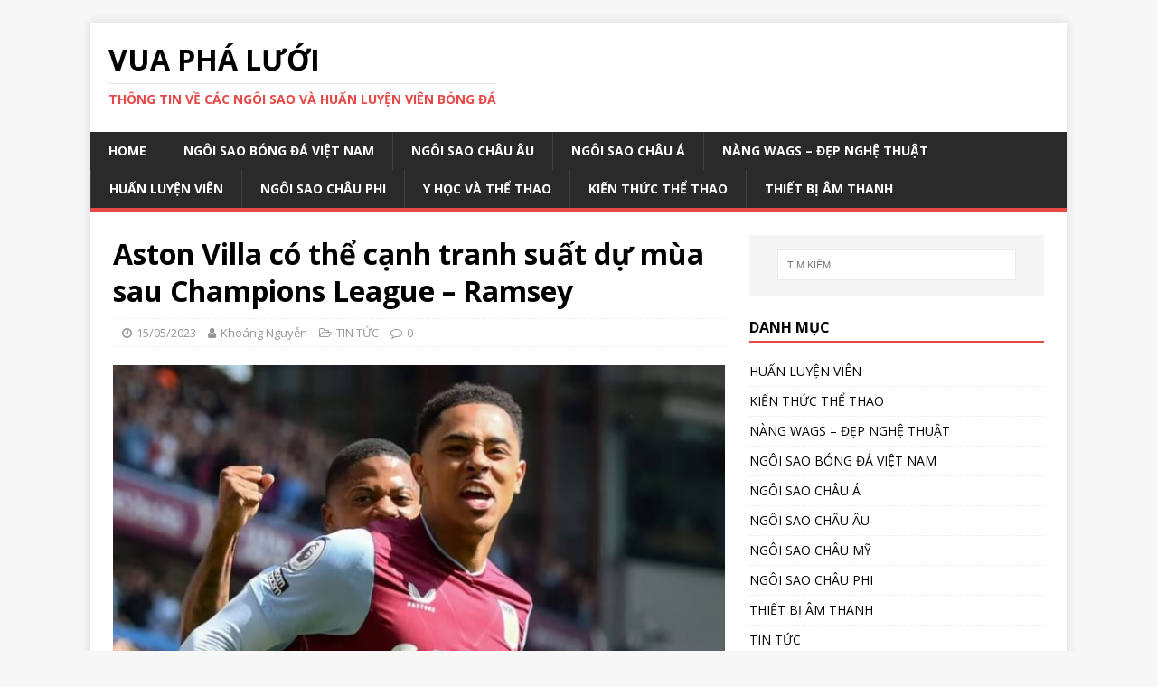

--- FILE ---
content_type: text/html; charset=UTF-8
request_url: https://vuaphaluoi.com/uncategorized/aston-villa-co-the-canh-tranh-suat-du-mua-sau-champions-league-ramsey/
body_size: 12766
content:
<!DOCTYPE html>
<html class="no-js" lang="vi">
<head>
<meta charset="UTF-8">
<meta name="viewport" content="width=device-width, initial-scale=1.0">
<link rel="profile" href="http://gmpg.org/xfn/11" />
<link rel="pingback" href="https://vuaphaluoi.com/xmlrpc.php" />
<meta name='robots' content='index, follow, max-image-preview:large, max-snippet:-1, max-video-preview:-1' />

	<!-- This site is optimized with the Yoast SEO plugin v26.8 - https://yoast.com/product/yoast-seo-wordpress/ -->
	<title>Aston Villa có thể cạnh tranh suất dự mùa sau Champions League - Ramsey - VUA PHÁ LƯỚI</title>
	<link rel="canonical" href="https://vuaphaluoi.com/uncategorized/aston-villa-co-the-canh-tranh-suat-du-mua-sau-champions-league-ramsey/" />
	<meta property="og:locale" content="vi_VN" />
	<meta property="og:type" content="article" />
	<meta property="og:title" content="Aston Villa có thể cạnh tranh suất dự mùa sau Champions League - Ramsey - VUA PHÁ LƯỚI" />
	<meta property="og:description" content="Aston Villa có thể giữ vững phong độ ở mùa giải tới và thách thức một suất dự Champions League &#8211; Ramsey Jacob Ramsey đang [...]" />
	<meta property="og:url" content="https://vuaphaluoi.com/uncategorized/aston-villa-co-the-canh-tranh-suat-du-mua-sau-champions-league-ramsey/" />
	<meta property="og:site_name" content="VUA PHÁ LƯỚI" />
	<meta property="article:published_time" content="2023-05-15T01:07:23+00:00" />
	<meta property="og:image" content="https://vuaphaluoi.com/wp-content/uploads/2023/05/Aston-Villa-co-the-canh-tranh-suat-du-mua-sau-Champions-League-Ramsey.jpg" />
	<meta property="og:image:width" content="674" />
	<meta property="og:image:height" content="452" />
	<meta property="og:image:type" content="image/jpeg" />
	<meta name="author" content="Khoáng Nguyễn" />
	<meta name="twitter:card" content="summary_large_image" />
	<meta name="twitter:label1" content="Được viết bởi" />
	<meta name="twitter:data1" content="Khoáng Nguyễn" />
	<meta name="twitter:label2" content="Ước tính thời gian đọc" />
	<meta name="twitter:data2" content="3 phút" />
	<script type="application/ld+json" class="yoast-schema-graph">{"@context":"https://schema.org","@graph":[{"@type":"Article","@id":"https://vuaphaluoi.com/uncategorized/aston-villa-co-the-canh-tranh-suat-du-mua-sau-champions-league-ramsey/#article","isPartOf":{"@id":"https://vuaphaluoi.com/uncategorized/aston-villa-co-the-canh-tranh-suat-du-mua-sau-champions-league-ramsey/"},"author":{"name":"Khoáng Nguyễn","@id":"https://vuaphaluoi.com/#/schema/person/d92e660a53d80f48d93fe3800d277732"},"headline":"Aston Villa có thể cạnh tranh suất dự mùa sau Champions League &#8211; Ramsey","datePublished":"2023-05-15T01:07:23+00:00","mainEntityOfPage":{"@id":"https://vuaphaluoi.com/uncategorized/aston-villa-co-the-canh-tranh-suat-du-mua-sau-champions-league-ramsey/"},"wordCount":652,"commentCount":0,"publisher":{"@id":"https://vuaphaluoi.com/#/schema/person/d92e660a53d80f48d93fe3800d277732"},"image":{"@id":"https://vuaphaluoi.com/uncategorized/aston-villa-co-the-canh-tranh-suat-du-mua-sau-champions-league-ramsey/#primaryimage"},"thumbnailUrl":"https://vuaphaluoi.com/wp-content/uploads/2023/05/Aston-Villa-co-the-canh-tranh-suat-du-mua-sau-Champions-League-Ramsey.jpg","articleSection":["TIN TỨC"],"inLanguage":"vi","potentialAction":[{"@type":"CommentAction","name":"Comment","target":["https://vuaphaluoi.com/uncategorized/aston-villa-co-the-canh-tranh-suat-du-mua-sau-champions-league-ramsey/#respond"]}]},{"@type":"WebPage","@id":"https://vuaphaluoi.com/uncategorized/aston-villa-co-the-canh-tranh-suat-du-mua-sau-champions-league-ramsey/","url":"https://vuaphaluoi.com/uncategorized/aston-villa-co-the-canh-tranh-suat-du-mua-sau-champions-league-ramsey/","name":"Aston Villa có thể cạnh tranh suất dự mùa sau Champions League - Ramsey - VUA PHÁ LƯỚI","isPartOf":{"@id":"https://vuaphaluoi.com/#website"},"primaryImageOfPage":{"@id":"https://vuaphaluoi.com/uncategorized/aston-villa-co-the-canh-tranh-suat-du-mua-sau-champions-league-ramsey/#primaryimage"},"image":{"@id":"https://vuaphaluoi.com/uncategorized/aston-villa-co-the-canh-tranh-suat-du-mua-sau-champions-league-ramsey/#primaryimage"},"thumbnailUrl":"https://vuaphaluoi.com/wp-content/uploads/2023/05/Aston-Villa-co-the-canh-tranh-suat-du-mua-sau-Champions-League-Ramsey.jpg","datePublished":"2023-05-15T01:07:23+00:00","breadcrumb":{"@id":"https://vuaphaluoi.com/uncategorized/aston-villa-co-the-canh-tranh-suat-du-mua-sau-champions-league-ramsey/#breadcrumb"},"inLanguage":"vi","potentialAction":[{"@type":"ReadAction","target":["https://vuaphaluoi.com/uncategorized/aston-villa-co-the-canh-tranh-suat-du-mua-sau-champions-league-ramsey/"]}]},{"@type":"ImageObject","inLanguage":"vi","@id":"https://vuaphaluoi.com/uncategorized/aston-villa-co-the-canh-tranh-suat-du-mua-sau-champions-league-ramsey/#primaryimage","url":"https://vuaphaluoi.com/wp-content/uploads/2023/05/Aston-Villa-co-the-canh-tranh-suat-du-mua-sau-Champions-League-Ramsey.jpg","contentUrl":"https://vuaphaluoi.com/wp-content/uploads/2023/05/Aston-Villa-co-the-canh-tranh-suat-du-mua-sau-Champions-League-Ramsey.jpg","width":674,"height":452,"caption":"Aston Villa có thể cạnh tranh suất dự mùa sau Champions League - Ramsey"},{"@type":"BreadcrumbList","@id":"https://vuaphaluoi.com/uncategorized/aston-villa-co-the-canh-tranh-suat-du-mua-sau-champions-league-ramsey/#breadcrumb","itemListElement":[{"@type":"ListItem","position":1,"name":"Trang chủ","item":"https://vuaphaluoi.com/"},{"@type":"ListItem","position":2,"name":"Aston Villa có thể cạnh tranh suất dự mùa sau Champions League &#8211; Ramsey"}]},{"@type":"WebSite","@id":"https://vuaphaluoi.com/#website","url":"https://vuaphaluoi.com/","name":"VUA PHÁ LƯỚI","description":"Thông tin về các ngôi sao và huấn luyện viên bóng đá","publisher":{"@id":"https://vuaphaluoi.com/#/schema/person/d92e660a53d80f48d93fe3800d277732"},"potentialAction":[{"@type":"SearchAction","target":{"@type":"EntryPoint","urlTemplate":"https://vuaphaluoi.com/?s={search_term_string}"},"query-input":{"@type":"PropertyValueSpecification","valueRequired":true,"valueName":"search_term_string"}}],"inLanguage":"vi"},{"@type":["Person","Organization"],"@id":"https://vuaphaluoi.com/#/schema/person/d92e660a53d80f48d93fe3800d277732","name":"Khoáng Nguyễn","image":{"@type":"ImageObject","inLanguage":"vi","@id":"https://vuaphaluoi.com/#/schema/person/image/","url":"https://secure.gravatar.com/avatar/db001cd16f1f478ad13383f70244e540aaf70d1f7baf25c3f572a89f63204341?s=96&d=mm&r=g","contentUrl":"https://secure.gravatar.com/avatar/db001cd16f1f478ad13383f70244e540aaf70d1f7baf25c3f572a89f63204341?s=96&d=mm&r=g","caption":"Khoáng Nguyễn"},"logo":{"@id":"https://vuaphaluoi.com/#/schema/person/image/"},"url":"https://vuaphaluoi.com/author/khoangnguyen/"}]}</script>
	<!-- / Yoast SEO plugin. -->


<link rel='dns-prefetch' href='//fonts.googleapis.com' />
<link rel="alternate" type="application/rss+xml" title="Dòng thông tin VUA PHÁ LƯỚI &raquo;" href="https://vuaphaluoi.com/feed/" />
<link rel="alternate" type="application/rss+xml" title="VUA PHÁ LƯỚI &raquo; Dòng bình luận" href="https://vuaphaluoi.com/comments/feed/" />
<link rel="alternate" type="application/rss+xml" title="VUA PHÁ LƯỚI &raquo; Aston Villa có thể cạnh tranh suất dự mùa sau Champions League &#8211; Ramsey Dòng bình luận" href="https://vuaphaluoi.com/uncategorized/aston-villa-co-the-canh-tranh-suat-du-mua-sau-champions-league-ramsey/feed/" />
<link rel="alternate" title="oNhúng (JSON)" type="application/json+oembed" href="https://vuaphaluoi.com/wp-json/oembed/1.0/embed?url=https%3A%2F%2Fvuaphaluoi.com%2Funcategorized%2Faston-villa-co-the-canh-tranh-suat-du-mua-sau-champions-league-ramsey%2F" />
<link rel="alternate" title="oNhúng (XML)" type="text/xml+oembed" href="https://vuaphaluoi.com/wp-json/oembed/1.0/embed?url=https%3A%2F%2Fvuaphaluoi.com%2Funcategorized%2Faston-villa-co-the-canh-tranh-suat-du-mua-sau-champions-league-ramsey%2F&#038;format=xml" />
<style id='wp-img-auto-sizes-contain-inline-css' type='text/css'>
img:is([sizes=auto i],[sizes^="auto," i]){contain-intrinsic-size:3000px 1500px}
/*# sourceURL=wp-img-auto-sizes-contain-inline-css */
</style>
<style id='wp-emoji-styles-inline-css' type='text/css'>

	img.wp-smiley, img.emoji {
		display: inline !important;
		border: none !important;
		box-shadow: none !important;
		height: 1em !important;
		width: 1em !important;
		margin: 0 0.07em !important;
		vertical-align: -0.1em !important;
		background: none !important;
		padding: 0 !important;
	}
/*# sourceURL=wp-emoji-styles-inline-css */
</style>
<style id='wp-block-library-inline-css' type='text/css'>
:root{--wp-block-synced-color:#7a00df;--wp-block-synced-color--rgb:122,0,223;--wp-bound-block-color:var(--wp-block-synced-color);--wp-editor-canvas-background:#ddd;--wp-admin-theme-color:#007cba;--wp-admin-theme-color--rgb:0,124,186;--wp-admin-theme-color-darker-10:#006ba1;--wp-admin-theme-color-darker-10--rgb:0,107,160.5;--wp-admin-theme-color-darker-20:#005a87;--wp-admin-theme-color-darker-20--rgb:0,90,135;--wp-admin-border-width-focus:2px}@media (min-resolution:192dpi){:root{--wp-admin-border-width-focus:1.5px}}.wp-element-button{cursor:pointer}:root .has-very-light-gray-background-color{background-color:#eee}:root .has-very-dark-gray-background-color{background-color:#313131}:root .has-very-light-gray-color{color:#eee}:root .has-very-dark-gray-color{color:#313131}:root .has-vivid-green-cyan-to-vivid-cyan-blue-gradient-background{background:linear-gradient(135deg,#00d084,#0693e3)}:root .has-purple-crush-gradient-background{background:linear-gradient(135deg,#34e2e4,#4721fb 50%,#ab1dfe)}:root .has-hazy-dawn-gradient-background{background:linear-gradient(135deg,#faaca8,#dad0ec)}:root .has-subdued-olive-gradient-background{background:linear-gradient(135deg,#fafae1,#67a671)}:root .has-atomic-cream-gradient-background{background:linear-gradient(135deg,#fdd79a,#004a59)}:root .has-nightshade-gradient-background{background:linear-gradient(135deg,#330968,#31cdcf)}:root .has-midnight-gradient-background{background:linear-gradient(135deg,#020381,#2874fc)}:root{--wp--preset--font-size--normal:16px;--wp--preset--font-size--huge:42px}.has-regular-font-size{font-size:1em}.has-larger-font-size{font-size:2.625em}.has-normal-font-size{font-size:var(--wp--preset--font-size--normal)}.has-huge-font-size{font-size:var(--wp--preset--font-size--huge)}.has-text-align-center{text-align:center}.has-text-align-left{text-align:left}.has-text-align-right{text-align:right}.has-fit-text{white-space:nowrap!important}#end-resizable-editor-section{display:none}.aligncenter{clear:both}.items-justified-left{justify-content:flex-start}.items-justified-center{justify-content:center}.items-justified-right{justify-content:flex-end}.items-justified-space-between{justify-content:space-between}.screen-reader-text{border:0;clip-path:inset(50%);height:1px;margin:-1px;overflow:hidden;padding:0;position:absolute;width:1px;word-wrap:normal!important}.screen-reader-text:focus{background-color:#ddd;clip-path:none;color:#444;display:block;font-size:1em;height:auto;left:5px;line-height:normal;padding:15px 23px 14px;text-decoration:none;top:5px;width:auto;z-index:100000}html :where(.has-border-color){border-style:solid}html :where([style*=border-top-color]){border-top-style:solid}html :where([style*=border-right-color]){border-right-style:solid}html :where([style*=border-bottom-color]){border-bottom-style:solid}html :where([style*=border-left-color]){border-left-style:solid}html :where([style*=border-width]){border-style:solid}html :where([style*=border-top-width]){border-top-style:solid}html :where([style*=border-right-width]){border-right-style:solid}html :where([style*=border-bottom-width]){border-bottom-style:solid}html :where([style*=border-left-width]){border-left-style:solid}html :where(img[class*=wp-image-]){height:auto;max-width:100%}:where(figure){margin:0 0 1em}html :where(.is-position-sticky){--wp-admin--admin-bar--position-offset:var(--wp-admin--admin-bar--height,0px)}@media screen and (max-width:600px){html :where(.is-position-sticky){--wp-admin--admin-bar--position-offset:0px}}

/*# sourceURL=wp-block-library-inline-css */
</style><style id='global-styles-inline-css' type='text/css'>
:root{--wp--preset--aspect-ratio--square: 1;--wp--preset--aspect-ratio--4-3: 4/3;--wp--preset--aspect-ratio--3-4: 3/4;--wp--preset--aspect-ratio--3-2: 3/2;--wp--preset--aspect-ratio--2-3: 2/3;--wp--preset--aspect-ratio--16-9: 16/9;--wp--preset--aspect-ratio--9-16: 9/16;--wp--preset--color--black: #000000;--wp--preset--color--cyan-bluish-gray: #abb8c3;--wp--preset--color--white: #ffffff;--wp--preset--color--pale-pink: #f78da7;--wp--preset--color--vivid-red: #cf2e2e;--wp--preset--color--luminous-vivid-orange: #ff6900;--wp--preset--color--luminous-vivid-amber: #fcb900;--wp--preset--color--light-green-cyan: #7bdcb5;--wp--preset--color--vivid-green-cyan: #00d084;--wp--preset--color--pale-cyan-blue: #8ed1fc;--wp--preset--color--vivid-cyan-blue: #0693e3;--wp--preset--color--vivid-purple: #9b51e0;--wp--preset--gradient--vivid-cyan-blue-to-vivid-purple: linear-gradient(135deg,rgb(6,147,227) 0%,rgb(155,81,224) 100%);--wp--preset--gradient--light-green-cyan-to-vivid-green-cyan: linear-gradient(135deg,rgb(122,220,180) 0%,rgb(0,208,130) 100%);--wp--preset--gradient--luminous-vivid-amber-to-luminous-vivid-orange: linear-gradient(135deg,rgb(252,185,0) 0%,rgb(255,105,0) 100%);--wp--preset--gradient--luminous-vivid-orange-to-vivid-red: linear-gradient(135deg,rgb(255,105,0) 0%,rgb(207,46,46) 100%);--wp--preset--gradient--very-light-gray-to-cyan-bluish-gray: linear-gradient(135deg,rgb(238,238,238) 0%,rgb(169,184,195) 100%);--wp--preset--gradient--cool-to-warm-spectrum: linear-gradient(135deg,rgb(74,234,220) 0%,rgb(151,120,209) 20%,rgb(207,42,186) 40%,rgb(238,44,130) 60%,rgb(251,105,98) 80%,rgb(254,248,76) 100%);--wp--preset--gradient--blush-light-purple: linear-gradient(135deg,rgb(255,206,236) 0%,rgb(152,150,240) 100%);--wp--preset--gradient--blush-bordeaux: linear-gradient(135deg,rgb(254,205,165) 0%,rgb(254,45,45) 50%,rgb(107,0,62) 100%);--wp--preset--gradient--luminous-dusk: linear-gradient(135deg,rgb(255,203,112) 0%,rgb(199,81,192) 50%,rgb(65,88,208) 100%);--wp--preset--gradient--pale-ocean: linear-gradient(135deg,rgb(255,245,203) 0%,rgb(182,227,212) 50%,rgb(51,167,181) 100%);--wp--preset--gradient--electric-grass: linear-gradient(135deg,rgb(202,248,128) 0%,rgb(113,206,126) 100%);--wp--preset--gradient--midnight: linear-gradient(135deg,rgb(2,3,129) 0%,rgb(40,116,252) 100%);--wp--preset--font-size--small: 13px;--wp--preset--font-size--medium: 20px;--wp--preset--font-size--large: 36px;--wp--preset--font-size--x-large: 42px;--wp--preset--spacing--20: 0.44rem;--wp--preset--spacing--30: 0.67rem;--wp--preset--spacing--40: 1rem;--wp--preset--spacing--50: 1.5rem;--wp--preset--spacing--60: 2.25rem;--wp--preset--spacing--70: 3.38rem;--wp--preset--spacing--80: 5.06rem;--wp--preset--shadow--natural: 6px 6px 9px rgba(0, 0, 0, 0.2);--wp--preset--shadow--deep: 12px 12px 50px rgba(0, 0, 0, 0.4);--wp--preset--shadow--sharp: 6px 6px 0px rgba(0, 0, 0, 0.2);--wp--preset--shadow--outlined: 6px 6px 0px -3px rgb(255, 255, 255), 6px 6px rgb(0, 0, 0);--wp--preset--shadow--crisp: 6px 6px 0px rgb(0, 0, 0);}:where(.is-layout-flex){gap: 0.5em;}:where(.is-layout-grid){gap: 0.5em;}body .is-layout-flex{display: flex;}.is-layout-flex{flex-wrap: wrap;align-items: center;}.is-layout-flex > :is(*, div){margin: 0;}body .is-layout-grid{display: grid;}.is-layout-grid > :is(*, div){margin: 0;}:where(.wp-block-columns.is-layout-flex){gap: 2em;}:where(.wp-block-columns.is-layout-grid){gap: 2em;}:where(.wp-block-post-template.is-layout-flex){gap: 1.25em;}:where(.wp-block-post-template.is-layout-grid){gap: 1.25em;}.has-black-color{color: var(--wp--preset--color--black) !important;}.has-cyan-bluish-gray-color{color: var(--wp--preset--color--cyan-bluish-gray) !important;}.has-white-color{color: var(--wp--preset--color--white) !important;}.has-pale-pink-color{color: var(--wp--preset--color--pale-pink) !important;}.has-vivid-red-color{color: var(--wp--preset--color--vivid-red) !important;}.has-luminous-vivid-orange-color{color: var(--wp--preset--color--luminous-vivid-orange) !important;}.has-luminous-vivid-amber-color{color: var(--wp--preset--color--luminous-vivid-amber) !important;}.has-light-green-cyan-color{color: var(--wp--preset--color--light-green-cyan) !important;}.has-vivid-green-cyan-color{color: var(--wp--preset--color--vivid-green-cyan) !important;}.has-pale-cyan-blue-color{color: var(--wp--preset--color--pale-cyan-blue) !important;}.has-vivid-cyan-blue-color{color: var(--wp--preset--color--vivid-cyan-blue) !important;}.has-vivid-purple-color{color: var(--wp--preset--color--vivid-purple) !important;}.has-black-background-color{background-color: var(--wp--preset--color--black) !important;}.has-cyan-bluish-gray-background-color{background-color: var(--wp--preset--color--cyan-bluish-gray) !important;}.has-white-background-color{background-color: var(--wp--preset--color--white) !important;}.has-pale-pink-background-color{background-color: var(--wp--preset--color--pale-pink) !important;}.has-vivid-red-background-color{background-color: var(--wp--preset--color--vivid-red) !important;}.has-luminous-vivid-orange-background-color{background-color: var(--wp--preset--color--luminous-vivid-orange) !important;}.has-luminous-vivid-amber-background-color{background-color: var(--wp--preset--color--luminous-vivid-amber) !important;}.has-light-green-cyan-background-color{background-color: var(--wp--preset--color--light-green-cyan) !important;}.has-vivid-green-cyan-background-color{background-color: var(--wp--preset--color--vivid-green-cyan) !important;}.has-pale-cyan-blue-background-color{background-color: var(--wp--preset--color--pale-cyan-blue) !important;}.has-vivid-cyan-blue-background-color{background-color: var(--wp--preset--color--vivid-cyan-blue) !important;}.has-vivid-purple-background-color{background-color: var(--wp--preset--color--vivid-purple) !important;}.has-black-border-color{border-color: var(--wp--preset--color--black) !important;}.has-cyan-bluish-gray-border-color{border-color: var(--wp--preset--color--cyan-bluish-gray) !important;}.has-white-border-color{border-color: var(--wp--preset--color--white) !important;}.has-pale-pink-border-color{border-color: var(--wp--preset--color--pale-pink) !important;}.has-vivid-red-border-color{border-color: var(--wp--preset--color--vivid-red) !important;}.has-luminous-vivid-orange-border-color{border-color: var(--wp--preset--color--luminous-vivid-orange) !important;}.has-luminous-vivid-amber-border-color{border-color: var(--wp--preset--color--luminous-vivid-amber) !important;}.has-light-green-cyan-border-color{border-color: var(--wp--preset--color--light-green-cyan) !important;}.has-vivid-green-cyan-border-color{border-color: var(--wp--preset--color--vivid-green-cyan) !important;}.has-pale-cyan-blue-border-color{border-color: var(--wp--preset--color--pale-cyan-blue) !important;}.has-vivid-cyan-blue-border-color{border-color: var(--wp--preset--color--vivid-cyan-blue) !important;}.has-vivid-purple-border-color{border-color: var(--wp--preset--color--vivid-purple) !important;}.has-vivid-cyan-blue-to-vivid-purple-gradient-background{background: var(--wp--preset--gradient--vivid-cyan-blue-to-vivid-purple) !important;}.has-light-green-cyan-to-vivid-green-cyan-gradient-background{background: var(--wp--preset--gradient--light-green-cyan-to-vivid-green-cyan) !important;}.has-luminous-vivid-amber-to-luminous-vivid-orange-gradient-background{background: var(--wp--preset--gradient--luminous-vivid-amber-to-luminous-vivid-orange) !important;}.has-luminous-vivid-orange-to-vivid-red-gradient-background{background: var(--wp--preset--gradient--luminous-vivid-orange-to-vivid-red) !important;}.has-very-light-gray-to-cyan-bluish-gray-gradient-background{background: var(--wp--preset--gradient--very-light-gray-to-cyan-bluish-gray) !important;}.has-cool-to-warm-spectrum-gradient-background{background: var(--wp--preset--gradient--cool-to-warm-spectrum) !important;}.has-blush-light-purple-gradient-background{background: var(--wp--preset--gradient--blush-light-purple) !important;}.has-blush-bordeaux-gradient-background{background: var(--wp--preset--gradient--blush-bordeaux) !important;}.has-luminous-dusk-gradient-background{background: var(--wp--preset--gradient--luminous-dusk) !important;}.has-pale-ocean-gradient-background{background: var(--wp--preset--gradient--pale-ocean) !important;}.has-electric-grass-gradient-background{background: var(--wp--preset--gradient--electric-grass) !important;}.has-midnight-gradient-background{background: var(--wp--preset--gradient--midnight) !important;}.has-small-font-size{font-size: var(--wp--preset--font-size--small) !important;}.has-medium-font-size{font-size: var(--wp--preset--font-size--medium) !important;}.has-large-font-size{font-size: var(--wp--preset--font-size--large) !important;}.has-x-large-font-size{font-size: var(--wp--preset--font-size--x-large) !important;}
/*# sourceURL=global-styles-inline-css */
</style>

<style id='classic-theme-styles-inline-css' type='text/css'>
/*! This file is auto-generated */
.wp-block-button__link{color:#fff;background-color:#32373c;border-radius:9999px;box-shadow:none;text-decoration:none;padding:calc(.667em + 2px) calc(1.333em + 2px);font-size:1.125em}.wp-block-file__button{background:#32373c;color:#fff;text-decoration:none}
/*# sourceURL=/wp-includes/css/classic-themes.min.css */
</style>
<link rel='stylesheet' id='toc-screen-css' href='https://vuaphaluoi.com/wp-content/plugins/table-of-contents-plus/screen.min.css?ver=2411.1' type='text/css' media='all' />
<link rel='stylesheet' id='mh-google-fonts-css' href='https://fonts.googleapis.com/css?family=Open+Sans:400,400italic,700,600' type='text/css' media='all' />
<link rel='stylesheet' id='mh-magazine-lite-css' href='https://vuaphaluoi.com/wp-content/themes/mh-magazine-lite/style.css?ver=2.9.2' type='text/css' media='all' />
<link rel='stylesheet' id='mh-font-awesome-css' href='https://vuaphaluoi.com/wp-content/themes/mh-magazine-lite/includes/font-awesome.min.css' type='text/css' media='all' />
<script type="text/javascript" src="https://vuaphaluoi.com/wp-includes/js/jquery/jquery.min.js?ver=3.7.1" id="jquery-core-js"></script>
<script type="text/javascript" src="https://vuaphaluoi.com/wp-includes/js/jquery/jquery-migrate.min.js?ver=3.4.1" id="jquery-migrate-js"></script>
<script type="text/javascript" src="https://vuaphaluoi.com/wp-content/themes/mh-magazine-lite/js/scripts.js?ver=2.9.2" id="mh-scripts-js"></script>
<link rel="https://api.w.org/" href="https://vuaphaluoi.com/wp-json/" /><link rel="alternate" title="JSON" type="application/json" href="https://vuaphaluoi.com/wp-json/wp/v2/posts/5435" /><link rel="EditURI" type="application/rsd+xml" title="RSD" href="https://vuaphaluoi.com/xmlrpc.php?rsd" />
<meta name="generator" content="WordPress 6.9" />
<link rel='shortlink' href='https://vuaphaluoi.com/?p=5435' />
<!--[if lt IE 9]>
<script src="https://vuaphaluoi.com/wp-content/themes/mh-magazine-lite/js/css3-mediaqueries.js"></script>
<![endif]-->
<style type="text/css">.recentcomments a{display:inline !important;padding:0 !important;margin:0 !important;}</style><link rel="icon" href="https://vuaphaluoi.com/wp-content/uploads/2020/12/cropped-soccer-ball-32x32.png" sizes="32x32" />
<link rel="icon" href="https://vuaphaluoi.com/wp-content/uploads/2020/12/cropped-soccer-ball-192x192.png" sizes="192x192" />
<link rel="apple-touch-icon" href="https://vuaphaluoi.com/wp-content/uploads/2020/12/cropped-soccer-ball-180x180.png" />
<meta name="msapplication-TileImage" content="https://vuaphaluoi.com/wp-content/uploads/2020/12/cropped-soccer-ball-270x270.png" />
	<!-- Global site tag (gtag.js) - Google Analytics -->
<script async src="https://www.googletagmanager.com/gtag/js?id=G-V8H0EBS9N4"></script>
<script>
  window.dataLayer = window.dataLayer || [];
  function gtag(){dataLayer.push(arguments);}
  gtag('js', new Date());

  gtag('config', 'G-V8H0EBS9N4');
</script>
</head>
<body id="mh-mobile" class="wp-singular post-template-default single single-post postid-5435 single-format-standard wp-theme-mh-magazine-lite mh-right-sb" itemscope="itemscope" itemtype="https://schema.org/WebPage">
<div class="mh-container mh-container-outer">
<div class="mh-header-mobile-nav mh-clearfix"></div>
<header class="mh-header" itemscope="itemscope" itemtype="https://schema.org/WPHeader">
	<div class="mh-container mh-container-inner mh-row mh-clearfix">
		<div class="mh-custom-header mh-clearfix">
<div class="mh-site-identity">
<div class="mh-site-logo" role="banner" itemscope="itemscope" itemtype="https://schema.org/Brand">
<div class="mh-header-text">
<a class="mh-header-text-link" href="https://vuaphaluoi.com/" title="VUA PHÁ LƯỚI" rel="home">
<h2 class="mh-header-title">VUA PHÁ LƯỚI</h2>
<h3 class="mh-header-tagline">Thông tin về các ngôi sao và huấn luyện viên bóng đá</h3>
</a>
</div>
</div>
</div>
</div>
	</div>
	<div class="mh-main-nav-wrap">
		<nav class="mh-navigation mh-main-nav mh-container mh-container-inner mh-clearfix" itemscope="itemscope" itemtype="https://schema.org/SiteNavigationElement">
			<div class="menu-main-menu-container"><ul id="menu-main-menu" class="menu"><li id="menu-item-14" class="menu-item menu-item-type-custom menu-item-object-custom menu-item-home menu-item-14"><a href="https://vuaphaluoi.com">Home</a></li>
<li id="menu-item-21" class="menu-item menu-item-type-taxonomy menu-item-object-category menu-item-21"><a href="https://vuaphaluoi.com/category/ngoi-sao-bong-da-viet-nam/">NGÔI SAO BÓNG ĐÁ VIỆT NAM</a></li>
<li id="menu-item-25" class="menu-item menu-item-type-taxonomy menu-item-object-category menu-item-25"><a href="https://vuaphaluoi.com/category/ngoi-sao-chau-au/">NGÔI SAO CHÂU ÂU</a></li>
<li id="menu-item-18" class="menu-item menu-item-type-taxonomy menu-item-object-category menu-item-18"><a href="https://vuaphaluoi.com/category/ngoi-sao-chau-a/">NGÔI SAO CHÂU Á</a></li>
<li id="menu-item-19" class="menu-item menu-item-type-taxonomy menu-item-object-category menu-item-19"><a href="https://vuaphaluoi.com/category/nang-wags-dep-nghe-thuat/">NÀNG WAGS &#8211; ĐẸP NGHỆ THUẬT</a></li>
<li id="menu-item-24" class="menu-item menu-item-type-taxonomy menu-item-object-category menu-item-24"><a href="https://vuaphaluoi.com/category/huan-luyen-vien/">HUẤN LUYỆN VIÊN</a></li>
<li id="menu-item-23" class="menu-item menu-item-type-taxonomy menu-item-object-category menu-item-23"><a href="https://vuaphaluoi.com/category/ngoi-sao-chau-phi/">NGÔI SAO CHÂU PHI</a></li>
<li id="menu-item-20" class="menu-item menu-item-type-taxonomy menu-item-object-category menu-item-20"><a href="https://vuaphaluoi.com/category/y-hoc-va-the-thao/">Y HỌC VÀ THỂ THAO</a></li>
<li id="menu-item-22" class="menu-item menu-item-type-taxonomy menu-item-object-category menu-item-22"><a href="https://vuaphaluoi.com/category/ngoi-sao-chau-my/">Kiến thức thể thao</a></li>
<li id="menu-item-554" class="menu-item menu-item-type-custom menu-item-object-custom menu-item-554"><a href="http://amthanhnhapkhau.com.vn/">Thiết bị âm thanh</a></li>
</ul></div>		</nav>
	</div>
</header><div class="mh-wrapper mh-clearfix">
	<div id="main-content" class="mh-content" role="main" itemprop="mainContentOfPage"><article id="post-5435" class="post-5435 post type-post status-publish format-standard has-post-thumbnail hentry category-uncategorized">
	<header class="entry-header mh-clearfix"><h1 class="entry-title">Aston Villa có thể cạnh tranh suất dự mùa sau Champions League &#8211; Ramsey</h1><p class="mh-meta entry-meta">
<span class="entry-meta-date updated"><i class="fa fa-clock-o"></i><a href="https://vuaphaluoi.com/2023/05/">15/05/2023</a></span>
<span class="entry-meta-author author vcard"><i class="fa fa-user"></i><a class="fn" href="https://vuaphaluoi.com/author/khoangnguyen/">Khoáng Nguyễn</a></span>
<span class="entry-meta-categories"><i class="fa fa-folder-open-o"></i><a href="https://vuaphaluoi.com/category/uncategorized/" rel="category tag">TIN TỨC</a></span>
<span class="entry-meta-comments"><i class="fa fa-comment-o"></i><a class="mh-comment-scroll" href="https://vuaphaluoi.com/uncategorized/aston-villa-co-the-canh-tranh-suat-du-mua-sau-champions-league-ramsey/#mh-comments">0</a></span>
</p>
	</header>
		<div class="entry-content mh-clearfix">
<figure class="entry-thumbnail">
<img src="https://vuaphaluoi.com/wp-content/uploads/2023/05/Aston-Villa-co-the-canh-tranh-suat-du-mua-sau-Champions-League-Ramsey-674x381.jpg" alt="Aston Villa có thể cạnh tranh suất dự mùa sau Champions League - Ramsey" title="Aston Villa có thể cạnh tranh suất dự mùa sau Champions League - Ramsey" />
<figcaption class="wp-caption-text">Aston Villa có thể cạnh tranh suất dự mùa sau Champions League - Ramsey</figcaption>
</figure>
<h1>Aston Villa có thể giữ vững phong độ ở mùa giải tới và thách thức một suất dự Champions League &#8211; Ramsey</h1>
<p>Jacob Ramsey đang có phong độ cho rằng Aston Villa có thể có phong độ tuyệt vời dưới thời Unai Emery vào mùa giải tới và thách thức một suất tham dự Champions League.</p>
<p>Villa đã thắng 14 trong số 23 trận dưới thời Emery và huấn luyện viên này đang ghi trung bình 1,96 điểm mỗi trận, tỷ lệ tốt thứ ba so với bất kỳ huấn luyện viên nào nắm quyền ít nhất 10 trận tại Premier League nhiệm kỳ này, sau Pep Guardiola của Manchester City (2,41 ) và Mikel Arteta của Arsenal (2,31).</p>
<p>Khi được hỏi liệu phong độ như vậy có bền vững trong thời gian dài hơn ở mùa giải tới hay không, Ramsey trả lời: “Đó là kế hoạch.”</p>
<p>Tiền vệ hiện đã có 11 bàn thắng tại Premier League nói thêm: “Tôi biết ông chủ chỉ mới ở đây trong một thời gian ngắn, và hai đội tốt hơn là City và Arsenal, nhưng nếu chúng tôi có thể lấy lại phong độ ở mùa giải tới thì chúng tôi sẽ có cơ hội tốt để về thứ ba và xem điều gì sẽ xảy ra.</p>
<p>“Vì vậy, tôi nghĩ rằng đó là kế hoạch để tiếp tục phong độ này và tiếp tục lắng nghe ông chủ và tiếp tục chơi tốt.”</p>
<p>Ramsey thích chơi dưới quyền của HLV người Tây Ban Nha và học hỏi thêm về cách cải thiện lối chơi của mình.</p>
<p>“Anh ấy thực sự tự tin và thực sự đòi hỏi khắt khe và điều đó ảnh hưởng tốt đến các cầu thủ chúng tôi và chúng tôi đang thể hiện điều đó ngay bây giờ,” anh ấy nói.</p>
<p>Sáu trận thắng trên sân nhà đã đẩy câu lạc bộ vào cuộc tranh giành vị trí trong top sáu nhưng Ramsey, mặc dù tự tin về thành công trong tương lai, biết rằng các trận đấu với Liverpool và Brighton &amp; Hove Albion sẽ quyết định mùa giải 2022-23 kết thúc tốt đẹp như thế nào.</p>
<p>“Chúng tôi đã đánh bại Spurs tại Villa Park, Newcastle, Man United, đầu mùa giải này, chúng tôi đã hòa Man City. Vì vậy, tôi nghĩ thử thách của chúng tôi bây giờ là đến Liverpool và thi đấu với một đội bóng lớn – trên sân của họ, với những người hâm mộ ở phía sau họ.</p>
<p>“Đã rõ ràng rằng chúng ta cần đến Châu Âu và tôi nghĩ những trận đấu tiếp theo này sẽ rất quan trọng đối với việc chúng ta sẽ kết thúc ở đâu.”</p>
	</div></article><nav class="mh-post-nav mh-row mh-clearfix" itemscope="itemscope" itemtype="https://schema.org/SiteNavigationElement">
<div class="mh-col-1-2 mh-post-nav-item mh-post-nav-prev">
<a href="https://vuaphaluoi.com/uncategorized/man-city-giu-quan-cho-tran-ban-ket-luot-ve-c1-nhung-van-thang-dam/" rel="prev"><img width="80" height="60" src="https://vuaphaluoi.com/wp-content/uploads/2022/10/Pep-Guardiola-noi-khong-co-chuyen-Erling-Haaland-sang-Real-Madrid-80x60.jpg" class="attachment-mh-magazine-lite-small size-mh-magazine-lite-small wp-post-image" alt="Pep Guardiola nói không có chuyện Erling Haaland sang Real Madrid" decoding="async" srcset="https://vuaphaluoi.com/wp-content/uploads/2022/10/Pep-Guardiola-noi-khong-co-chuyen-Erling-Haaland-sang-Real-Madrid-80x60.jpg 80w, https://vuaphaluoi.com/wp-content/uploads/2022/10/Pep-Guardiola-noi-khong-co-chuyen-Erling-Haaland-sang-Real-Madrid-678x509.jpg 678w, https://vuaphaluoi.com/wp-content/uploads/2022/10/Pep-Guardiola-noi-khong-co-chuyen-Erling-Haaland-sang-Real-Madrid-326x245.jpg 326w" sizes="(max-width: 80px) 100vw, 80px" /><span>Trước đó</span><p>Man City giữ quân cho trận bán kết lượt về C1 nhưng vẫn thắng đậm</p></a></div>
<div class="mh-col-1-2 mh-post-nav-item mh-post-nav-next">
<a href="https://vuaphaluoi.com/uncategorized/leeds-len-an-cac-moi-de-doa-tren-mang-xa-hoi-cua-patrick-bamford/" rel="next"><img width="80" height="60" src="https://vuaphaluoi.com/wp-content/uploads/2023/05/Patrick-Bamford-80x60.jpg" class="attachment-mh-magazine-lite-small size-mh-magazine-lite-small wp-post-image" alt="Patrick Bamford" decoding="async" srcset="https://vuaphaluoi.com/wp-content/uploads/2023/05/Patrick-Bamford-80x60.jpg 80w, https://vuaphaluoi.com/wp-content/uploads/2023/05/Patrick-Bamford-326x245.jpg 326w" sizes="(max-width: 80px) 100vw, 80px" /><span>Tiếp theo</span><p>Leeds lên án các mối đe dọa trên mạng xã hội của Patrick Bamford</p></a></div>
</nav>
		<h4 id="mh-comments" class="mh-widget-title mh-comment-form-title">
			<span class="mh-widget-title-inner">
				Hãy bình luận đầu tiên			</span>
		</h4>	<div id="respond" class="comment-respond">
		<h3 id="reply-title" class="comment-reply-title">Để lại một phản hồi <small><a rel="nofollow" id="cancel-comment-reply-link" href="/uncategorized/aston-villa-co-the-canh-tranh-suat-du-mua-sau-champions-league-ramsey/#respond" style="display:none;">Hủy</a></small></h3><form action="https://vuaphaluoi.com/wp-comments-post.php" method="post" id="commentform" class="comment-form"><p class="comment-notes">Thư điện tử của bạn sẽ không được hiện thị công khai.</p><p class="comment-form-comment"><label for="comment">Phản hồi</label><br/><textarea id="comment" name="comment" cols="45" rows="5" aria-required="true"></textarea></p><p class="comment-form-author"><label for="author">Tên</label><span class="required">*</span><br/><input id="author" name="author" type="text" value="" size="30" aria-required='true' /></p>
<p class="comment-form-email"><label for="email">Thư điện tử</label><span class="required">*</span><br/><input id="email" name="email" type="text" value="" size="30" aria-required='true' /></p>
<p class="comment-form-url"><label for="url">Trang Mạng</label><br/><input id="url" name="url" type="text" value="" size="30" /></p>
<p class="comment-form-cookies-consent"><input id="wp-comment-cookies-consent" name="wp-comment-cookies-consent" type="checkbox" value="yes" /><label for="wp-comment-cookies-consent">Lưu tên, email và trang web của tôi trong trình duyệt cho lần bình luận sau.</label></p>
<p class="form-submit"><input name="submit" type="submit" id="submit" class="submit" value="Gửi bình luận" /> <input type='hidden' name='comment_post_ID' value='5435' id='comment_post_ID' />
<input type='hidden' name='comment_parent' id='comment_parent' value='0' />
</p></form>	</div><!-- #respond -->
		</div>
	<aside class="mh-widget-col-1 mh-sidebar" itemscope="itemscope" itemtype="https://schema.org/WPSideBar"><div id="search-2" class="mh-widget widget_search"><form role="search" method="get" class="search-form" action="https://vuaphaluoi.com/">
				<label>
					<span class="screen-reader-text">Tìm kiếm cho:</span>
					<input type="search" class="search-field" placeholder="Tìm kiếm &hellip;" value="" name="s" />
				</label>
				<input type="submit" class="search-submit" value="Tìm kiếm" />
			</form></div><div id="categories-2" class="mh-widget widget_categories"><h4 class="mh-widget-title"><span class="mh-widget-title-inner">Danh Mục</span></h4>
			<ul>
					<li class="cat-item cat-item-10"><a href="https://vuaphaluoi.com/category/huan-luyen-vien/">HUẤN LUYỆN VIÊN</a>
</li>
	<li class="cat-item cat-item-11"><a href="https://vuaphaluoi.com/category/kien-thuc-the-thao/">KIẾN THỨC THỂ THAO</a>
</li>
	<li class="cat-item cat-item-4"><a href="https://vuaphaluoi.com/category/nang-wags-dep-nghe-thuat/">NÀNG WAGS &#8211; ĐẸP NGHỆ THUẬT</a>
</li>
	<li class="cat-item cat-item-5"><a href="https://vuaphaluoi.com/category/ngoi-sao-bong-da-viet-nam/">NGÔI SAO BÓNG ĐÁ VIỆT NAM</a>
</li>
	<li class="cat-item cat-item-9"><a href="https://vuaphaluoi.com/category/ngoi-sao-chau-a/">NGÔI SAO CHÂU Á</a>
</li>
	<li class="cat-item cat-item-8"><a href="https://vuaphaluoi.com/category/ngoi-sao-chau-au/">NGÔI SAO CHÂU ÂU</a>
</li>
	<li class="cat-item cat-item-3"><a href="https://vuaphaluoi.com/category/ngoi-sao-chau-my/">NGÔI SAO CHÂU MỸ</a>
</li>
	<li class="cat-item cat-item-7"><a href="https://vuaphaluoi.com/category/ngoi-sao-chau-phi/">NGÔI SAO CHÂU PHI</a>
</li>
	<li class="cat-item cat-item-12"><a href="https://vuaphaluoi.com/category/thiet-bi-am-thanh/">THIẾT BỊ ÂM THANH</a>
</li>
	<li class="cat-item cat-item-1"><a href="https://vuaphaluoi.com/category/uncategorized/">TIN TỨC</a>
</li>
	<li class="cat-item cat-item-6"><a href="https://vuaphaluoi.com/category/y-hoc-va-the-thao/">Y HỌC VÀ THỂ THAO</a>
</li>
			</ul>

			</div>
		<div id="recent-posts-2" class="mh-widget widget_recent_entries">
		<h4 class="mh-widget-title"><span class="mh-widget-title-inner">HOT NEWS</span></h4>
		<ul>
											<li>
					<a href="https://vuaphaluoi.com/huan-luyen-vien/thu-nhap-cua-cau-thu-tran-thanh-trung-cau-lac-bo-ninh-binh/">Thu nhập của cầu thủ Trần Thanh Trung &#8211; Câu lạc bộ Ninh Bình</a>
									</li>
											<li>
					<a href="https://vuaphaluoi.com/kien-thuc-the-thao/thu-nhap-cua-cau-thu-viktor-le-nam-2025/">Thu nhập của cầu thủ Viktor Lê năm 2025</a>
									</li>
											<li>
					<a href="https://vuaphaluoi.com/kien-thuc-the-thao/thu-nhap-cua-cau-thu-bui-vi-hao-nam-2025/">Thu nhập của cầu thủ Bùi Vĩ Hào năm 2025</a>
									</li>
											<li>
					<a href="https://vuaphaluoi.com/kien-thuc-the-thao/thu-nhap-cua-cau-thu-xuan-bac-nam-2025/">Thu nhập của cầu thủ Xuân Bắc năm 2025</a>
									</li>
											<li>
					<a href="https://vuaphaluoi.com/huan-luyen-vien/thu-nhap-cua-cau-thu-le-phat-nam-2025/">Thu nhập của cầu thủ Lê Phát năm 2025</a>
									</li>
											<li>
					<a href="https://vuaphaluoi.com/kien-thuc-the-thao/thu-nhap-cua-cau-thu-nhat-minh-nam-2025/">Thu nhập của cầu thủ Nhật Minh năm 2025</a>
									</li>
											<li>
					<a href="https://vuaphaluoi.com/kien-thuc-the-thao/thu-nhap-cua-khuat-van-khang/">Thu nhập của Khuất Văn Khang</a>
									</li>
					</ul>

		</div><div id="recent-comments-2" class="mh-widget widget_recent_comments"><h4 class="mh-widget-title"><span class="mh-widget-title-inner">Bình Luận Mới</span></h4><ul id="recentcomments"><li class="recentcomments"><span class="comment-author-link">trịnh thị như ý</span> trong <a href="https://vuaphaluoi.com/kien-thuc-the-thao/cach-choi-bong-ban/#comment-90">Cách chơi bóng bàn</a></li><li class="recentcomments"><span class="comment-author-link">Duy Hưng</span> trong <a href="https://vuaphaluoi.com/huan-luyen-vien/dieu-kien-hoc-bang-huan-luyen-vien-bong-da/#comment-88">Điều kiện học bằng huấn luyện viên bóng đá</a></li><li class="recentcomments"><span class="comment-author-link">Hoàng Văn Du</span> trong <a href="https://vuaphaluoi.com/huan-luyen-vien/dieu-kien-hoc-bang-huan-luyen-vien-bong-da/#comment-87">Điều kiện học bằng huấn luyện viên bóng đá</a></li><li class="recentcomments"><span class="comment-author-link"><a href="http://Dũng%20Không%20Tên" class="url" rel="ugc external nofollow">Trần Minh Dũng</a></span> trong <a href="https://vuaphaluoi.com/kien-thuc-the-thao/cach-choi-tot-mon-cau-long/#comment-83">Cách chơi tốt môn cầu lông</a></li><li class="recentcomments"><span class="comment-author-link"><a href="http://Dũng%20Không%20Tên" class="url" rel="ugc external nofollow">Trần Minh Dũng</a></span> trong <a href="https://vuaphaluoi.com/kien-thuc-the-thao/cach-choi-tot-mon-cau-long/#comment-82">Cách chơi tốt môn cầu lông</a></li></ul></div><div id="archives-2" class="mh-widget widget_archive"><h4 class="mh-widget-title"><span class="mh-widget-title-inner">Bài Viết Cũ</span></h4>
			<ul>
					<li><a href='https://vuaphaluoi.com/2026/01/'>Tháng 1 2026</a></li>
	<li><a href='https://vuaphaluoi.com/2025/12/'>Tháng 12 2025</a></li>
	<li><a href='https://vuaphaluoi.com/2025/11/'>Tháng mười một 2025</a></li>
	<li><a href='https://vuaphaluoi.com/2025/10/'>Tháng 10 2025</a></li>
	<li><a href='https://vuaphaluoi.com/2025/09/'>Tháng 9 2025</a></li>
	<li><a href='https://vuaphaluoi.com/2025/08/'>Tháng 8 2025</a></li>
	<li><a href='https://vuaphaluoi.com/2025/07/'>Tháng 7 2025</a></li>
	<li><a href='https://vuaphaluoi.com/2025/06/'>Tháng 6 2025</a></li>
	<li><a href='https://vuaphaluoi.com/2025/05/'>Tháng 5 2025</a></li>
	<li><a href='https://vuaphaluoi.com/2025/04/'>Tháng 4 2025</a></li>
	<li><a href='https://vuaphaluoi.com/2025/03/'>Tháng 3 2025</a></li>
	<li><a href='https://vuaphaluoi.com/2025/02/'>Tháng 2 2025</a></li>
	<li><a href='https://vuaphaluoi.com/2025/01/'>Tháng 1 2025</a></li>
	<li><a href='https://vuaphaluoi.com/2024/12/'>Tháng 12 2024</a></li>
	<li><a href='https://vuaphaluoi.com/2024/11/'>Tháng mười một 2024</a></li>
	<li><a href='https://vuaphaluoi.com/2024/10/'>Tháng 10 2024</a></li>
	<li><a href='https://vuaphaluoi.com/2024/09/'>Tháng 9 2024</a></li>
	<li><a href='https://vuaphaluoi.com/2024/08/'>Tháng 8 2024</a></li>
	<li><a href='https://vuaphaluoi.com/2024/07/'>Tháng 7 2024</a></li>
	<li><a href='https://vuaphaluoi.com/2024/06/'>Tháng 6 2024</a></li>
	<li><a href='https://vuaphaluoi.com/2024/05/'>Tháng 5 2024</a></li>
	<li><a href='https://vuaphaluoi.com/2024/04/'>Tháng 4 2024</a></li>
	<li><a href='https://vuaphaluoi.com/2024/03/'>Tháng 3 2024</a></li>
	<li><a href='https://vuaphaluoi.com/2024/02/'>Tháng 2 2024</a></li>
	<li><a href='https://vuaphaluoi.com/2024/01/'>Tháng 1 2024</a></li>
	<li><a href='https://vuaphaluoi.com/2023/12/'>Tháng 12 2023</a></li>
	<li><a href='https://vuaphaluoi.com/2023/11/'>Tháng mười một 2023</a></li>
	<li><a href='https://vuaphaluoi.com/2023/10/'>Tháng 10 2023</a></li>
	<li><a href='https://vuaphaluoi.com/2023/09/'>Tháng 9 2023</a></li>
	<li><a href='https://vuaphaluoi.com/2023/08/'>Tháng 8 2023</a></li>
	<li><a href='https://vuaphaluoi.com/2023/07/'>Tháng 7 2023</a></li>
	<li><a href='https://vuaphaluoi.com/2023/06/'>Tháng 6 2023</a></li>
	<li><a href='https://vuaphaluoi.com/2023/05/'>Tháng 5 2023</a></li>
	<li><a href='https://vuaphaluoi.com/2023/04/'>Tháng 4 2023</a></li>
	<li><a href='https://vuaphaluoi.com/2023/03/'>Tháng 3 2023</a></li>
	<li><a href='https://vuaphaluoi.com/2023/02/'>Tháng 2 2023</a></li>
	<li><a href='https://vuaphaluoi.com/2023/01/'>Tháng 1 2023</a></li>
	<li><a href='https://vuaphaluoi.com/2022/12/'>Tháng 12 2022</a></li>
	<li><a href='https://vuaphaluoi.com/2022/11/'>Tháng mười một 2022</a></li>
	<li><a href='https://vuaphaluoi.com/2022/10/'>Tháng 10 2022</a></li>
	<li><a href='https://vuaphaluoi.com/2022/09/'>Tháng 9 2022</a></li>
	<li><a href='https://vuaphaluoi.com/2022/08/'>Tháng 8 2022</a></li>
	<li><a href='https://vuaphaluoi.com/2022/07/'>Tháng 7 2022</a></li>
	<li><a href='https://vuaphaluoi.com/2022/06/'>Tháng 6 2022</a></li>
	<li><a href='https://vuaphaluoi.com/2022/05/'>Tháng 5 2022</a></li>
	<li><a href='https://vuaphaluoi.com/2022/04/'>Tháng 4 2022</a></li>
	<li><a href='https://vuaphaluoi.com/2022/03/'>Tháng 3 2022</a></li>
	<li><a href='https://vuaphaluoi.com/2022/01/'>Tháng 1 2022</a></li>
	<li><a href='https://vuaphaluoi.com/2021/12/'>Tháng 12 2021</a></li>
	<li><a href='https://vuaphaluoi.com/2021/11/'>Tháng mười một 2021</a></li>
	<li><a href='https://vuaphaluoi.com/2021/10/'>Tháng 10 2021</a></li>
	<li><a href='https://vuaphaluoi.com/2021/09/'>Tháng 9 2021</a></li>
	<li><a href='https://vuaphaluoi.com/2021/08/'>Tháng 8 2021</a></li>
	<li><a href='https://vuaphaluoi.com/2021/07/'>Tháng 7 2021</a></li>
	<li><a href='https://vuaphaluoi.com/2021/06/'>Tháng 6 2021</a></li>
	<li><a href='https://vuaphaluoi.com/2021/05/'>Tháng 5 2021</a></li>
	<li><a href='https://vuaphaluoi.com/2021/04/'>Tháng 4 2021</a></li>
	<li><a href='https://vuaphaluoi.com/2021/03/'>Tháng 3 2021</a></li>
	<li><a href='https://vuaphaluoi.com/2021/02/'>Tháng 2 2021</a></li>
	<li><a href='https://vuaphaluoi.com/2021/01/'>Tháng 1 2021</a></li>
	<li><a href='https://vuaphaluoi.com/2020/12/'>Tháng 12 2020</a></li>
	<li><a href='https://vuaphaluoi.com/2020/11/'>Tháng mười một 2020</a></li>
	<li><a href='https://vuaphaluoi.com/2020/10/'>Tháng 10 2020</a></li>
	<li><a href='https://vuaphaluoi.com/2020/09/'>Tháng 9 2020</a></li>
	<li><a href='https://vuaphaluoi.com/2020/08/'>Tháng 8 2020</a></li>
	<li><a href='https://vuaphaluoi.com/2020/07/'>Tháng 7 2020</a></li>
	<li><a href='https://vuaphaluoi.com/2020/06/'>Tháng 6 2020</a></li>
	<li><a href='https://vuaphaluoi.com/2020/05/'>Tháng 5 2020</a></li>
	<li><a href='https://vuaphaluoi.com/2020/04/'>Tháng 4 2020</a></li>
	<li><a href='https://vuaphaluoi.com/2020/02/'>Tháng 2 2020</a></li>
	<li><a href='https://vuaphaluoi.com/2020/01/'>Tháng 1 2020</a></li>
	<li><a href='https://vuaphaluoi.com/2019/12/'>Tháng 12 2019</a></li>
	<li><a href='https://vuaphaluoi.com/2019/11/'>Tháng mười một 2019</a></li>
	<li><a href='https://vuaphaluoi.com/2019/10/'>Tháng 10 2019</a></li>
			</ul>

			</div><div id="custom_html-2" class="widget_text mh-widget widget_custom_html"><h4 class="mh-widget-title"><span class="mh-widget-title-inner">Website liên kết</span></h4><div class="textwidget custom-html-widget"><ul>		
	<li><a href="https://nhathaucodien.info/lap-dat/nha-thau-dien-nhe/">Nhà Thầu Điện Nhẹ</a></li>
	<li><a href="https://nhathaucodien.info/lap-dat/nha-thau-dien-nang/">Nhà Thầu Điện Nặng</a></li>
	<li><a href="https://nhathaucodien.info/lap-dat/nha-thau-dien-lanh/">Nhà Thầu Điện Lạnh</a></li>
	<li><a href="https://amthanhnhapkhau.com.vn/chon-dan-am-thanh-karaoke-quan-hat/">Tư Vấn Thiết Bị Âm Thanh</a></li>
	<li><a href="https://amthanhnhapkhau.com.vn/chon-dan-am-thanh-karaoke-quan-hat/">Lắp Đặt Quán Karaoke Kinh Doanh</a></li>
	<li><a href="https://amthanhnhapkhau.com.vn/danh-muc/dan-am-thanh/dan-am-thanh-hoi-truong">Âm Thanh Hội Trường</a></li>
	<li><a href="https://amthanhnhapkhau.com.vn/he-thong-am-thanh-truong-hoc/">Âm Thanh Trường Học</a></li>
	<li><a href="https://amthanhnhapkhau.com.vn/san-pham/thiet-bi-loa-am-thanh-phong-hoc-giang-day-chat-luong">Âm Thanh Lớp Học - Phòng Học</a></li>
	<li><a href="https://amthanhnhapkhau.com.vn/san-pham/am-thanh-nha-hang-tiec-cuoi">Âm Thanh Nhà Hàng Tiệc Cưới</a></li>
	<li><a href="https://amthanhnhapkhau.com.vn/san-pham/mot-so-dan-am-thanh-dam-cuoi-hay-tot-va-ben-nhat">Dàn Âm Thanh Đám Cưới</a></li>
	<li><a href="https://amthanhnhapkhau.com.vn/san-pham/dan-am-thanh-san-khau-chuyen-nghiep">Dàn Âm Thanh Sân Khấu Chuyên Nghiệp</a></li>
	<li><a href="https://amthanhnhapkhau.com.vn/danh-muc/micro/micro-khong-day">Micro Không Dây</a></li>
	<li><a href="https://amthanhnhapkhau.com.vn/danh-muc/dan-am-thanh/dan-am-thanh-karaoke">Dàn Karaoke</a></li>
	<li><a href="https://amthanhnhapkhau.com.vn/san-pham/uu-diem-cua-micro-khong-day-shure-ugx4">Micro Shure Karaoke</a></li>
	<li><a href="https://amthanhnhapkhau.com.vn/san-pham/micro-khong-day-sennheiser-ew-100-g3">Micro Sennheiser Karaoke</a></li>
	<li><a href="https://amthanhnhapkhau.com.vn/san-pham/gia-xuat-xu-loa-karaoke-jbl-ki-112-va-tinh-nang-cua-no">Loa Karaoke JBL</a></li>
	<li><a href="https://amthanhnhapkhau.com.vn/loa-karaoke-bose-chinh-hang/">Loa Karaoke Bose</a></li>
	<li><a href="https://amthanhnhapkhau.com.vn/san-pham/thuong-hieu-loa-san-khau-ngoai-troi-chat-luong-cao">Loa Sân Khấu Ngoài Trời</a></li>
	<li><a href="https://amthanhnhapkhau.com.vn/am-thanh-nha-xuong-gia-tot/">Loa Nhà Xưởng</a></li>
	<li><a href="https://amthanhnhapkhau.com.vn/top-loa-san-vuon-tot-nhat/">Loa Sân Vườn</a></li>
	<li><a href="https://amthanhnhapkhau.com.vn/san-pham/loa-nghe-nhac-quan-cafe-cua-hang">Loa Quán Cafe</a></li>
	<li><a href="https://amthanhnhapkhau.com.vn/danh-muc/loa-thong-bao/loa-am-tran">Loa Âm Trần</a></li>
</ul></div></div></aside></div>
<!--các bạn thôi ngay trò mèo thêm mấy link c.á đ. ộ vào website của tôi đi-->
	<!--các bạn thôi ngay trò mèo thêm mấy link c.á đ. ộ vào website của tôi đi-->
	<!--các bạn thôi ngay trò mèo thêm mấy link c.á đ. ộ vào website của tôi đi-->
	<!--các bạn thôi ngay trò mèo thêm mấy link c.á đ. ộ vào website của tôi đi-->
	<!--các bạn thôi ngay trò mèo thêm mấy link c.á đ. ộ vào website của tôi đi-->
<div class="mh-copyright-wrap">
	<div class="mh-container mh-container-inner mh-clearfix">
		<p class="mh-copyright">Copyright &copy; 2026 | <a href="http://vuaphaluoi.com" rel="nofollow">VUAPHALUOI.com</a>  
		</p>
	</div>
	<!--các bạn thôi ngay trò mèo thêm mấy link c.á đ. ộ vào website của tôi đi-->
	<!--các bạn thôi ngay trò mèo thêm mấy link c.á đ. ộ vào website của tôi đi-->
	<!--các bạn thôi ngay trò mèo thêm mấy link c.á đ. ộ vào website của tôi đi-->
	<!--các bạn thôi ngay trò mèo thêm mấy link c.á đ. ộ vào website của tôi đi-->
	<!--các bạn thôi ngay trò mèo thêm mấy link c.á đ. ộ vào website của tôi đi-->
</div>
</div><!-- .mh-container-outer -->
<script type="speculationrules">
{"prefetch":[{"source":"document","where":{"and":[{"href_matches":"/*"},{"not":{"href_matches":["/wp-*.php","/wp-admin/*","/wp-content/uploads/*","/wp-content/*","/wp-content/plugins/*","/wp-content/themes/mh-magazine-lite/*","/*\\?(.+)"]}},{"not":{"selector_matches":"a[rel~=\"nofollow\"]"}},{"not":{"selector_matches":".no-prefetch, .no-prefetch a"}}]},"eagerness":"conservative"}]}
</script>
<script type="text/javascript" id="toc-front-js-extra">
/* <![CDATA[ */
var tocplus = {"visibility_show":"hi\u1ec7n","visibility_hide":"\u1ea9n","width":"Auto"};
//# sourceURL=toc-front-js-extra
/* ]]> */
</script>
<script type="text/javascript" src="https://vuaphaluoi.com/wp-content/plugins/table-of-contents-plus/front.min.js?ver=2411.1" id="toc-front-js"></script>
<script type="text/javascript" src="https://vuaphaluoi.com/wp-includes/js/comment-reply.min.js?ver=6.9" id="comment-reply-js" async="async" data-wp-strategy="async" fetchpriority="low"></script>
<script id="wp-emoji-settings" type="application/json">
{"baseUrl":"https://s.w.org/images/core/emoji/17.0.2/72x72/","ext":".png","svgUrl":"https://s.w.org/images/core/emoji/17.0.2/svg/","svgExt":".svg","source":{"concatemoji":"https://vuaphaluoi.com/wp-includes/js/wp-emoji-release.min.js?ver=6.9"}}
</script>
<script type="module">
/* <![CDATA[ */
/*! This file is auto-generated */
const a=JSON.parse(document.getElementById("wp-emoji-settings").textContent),o=(window._wpemojiSettings=a,"wpEmojiSettingsSupports"),s=["flag","emoji"];function i(e){try{var t={supportTests:e,timestamp:(new Date).valueOf()};sessionStorage.setItem(o,JSON.stringify(t))}catch(e){}}function c(e,t,n){e.clearRect(0,0,e.canvas.width,e.canvas.height),e.fillText(t,0,0);t=new Uint32Array(e.getImageData(0,0,e.canvas.width,e.canvas.height).data);e.clearRect(0,0,e.canvas.width,e.canvas.height),e.fillText(n,0,0);const a=new Uint32Array(e.getImageData(0,0,e.canvas.width,e.canvas.height).data);return t.every((e,t)=>e===a[t])}function p(e,t){e.clearRect(0,0,e.canvas.width,e.canvas.height),e.fillText(t,0,0);var n=e.getImageData(16,16,1,1);for(let e=0;e<n.data.length;e++)if(0!==n.data[e])return!1;return!0}function u(e,t,n,a){switch(t){case"flag":return n(e,"\ud83c\udff3\ufe0f\u200d\u26a7\ufe0f","\ud83c\udff3\ufe0f\u200b\u26a7\ufe0f")?!1:!n(e,"\ud83c\udde8\ud83c\uddf6","\ud83c\udde8\u200b\ud83c\uddf6")&&!n(e,"\ud83c\udff4\udb40\udc67\udb40\udc62\udb40\udc65\udb40\udc6e\udb40\udc67\udb40\udc7f","\ud83c\udff4\u200b\udb40\udc67\u200b\udb40\udc62\u200b\udb40\udc65\u200b\udb40\udc6e\u200b\udb40\udc67\u200b\udb40\udc7f");case"emoji":return!a(e,"\ud83e\u1fac8")}return!1}function f(e,t,n,a){let r;const o=(r="undefined"!=typeof WorkerGlobalScope&&self instanceof WorkerGlobalScope?new OffscreenCanvas(300,150):document.createElement("canvas")).getContext("2d",{willReadFrequently:!0}),s=(o.textBaseline="top",o.font="600 32px Arial",{});return e.forEach(e=>{s[e]=t(o,e,n,a)}),s}function r(e){var t=document.createElement("script");t.src=e,t.defer=!0,document.head.appendChild(t)}a.supports={everything:!0,everythingExceptFlag:!0},new Promise(t=>{let n=function(){try{var e=JSON.parse(sessionStorage.getItem(o));if("object"==typeof e&&"number"==typeof e.timestamp&&(new Date).valueOf()<e.timestamp+604800&&"object"==typeof e.supportTests)return e.supportTests}catch(e){}return null}();if(!n){if("undefined"!=typeof Worker&&"undefined"!=typeof OffscreenCanvas&&"undefined"!=typeof URL&&URL.createObjectURL&&"undefined"!=typeof Blob)try{var e="postMessage("+f.toString()+"("+[JSON.stringify(s),u.toString(),c.toString(),p.toString()].join(",")+"));",a=new Blob([e],{type:"text/javascript"});const r=new Worker(URL.createObjectURL(a),{name:"wpTestEmojiSupports"});return void(r.onmessage=e=>{i(n=e.data),r.terminate(),t(n)})}catch(e){}i(n=f(s,u,c,p))}t(n)}).then(e=>{for(const n in e)a.supports[n]=e[n],a.supports.everything=a.supports.everything&&a.supports[n],"flag"!==n&&(a.supports.everythingExceptFlag=a.supports.everythingExceptFlag&&a.supports[n]);var t;a.supports.everythingExceptFlag=a.supports.everythingExceptFlag&&!a.supports.flag,a.supports.everything||((t=a.source||{}).concatemoji?r(t.concatemoji):t.wpemoji&&t.twemoji&&(r(t.twemoji),r(t.wpemoji)))});
//# sourceURL=https://vuaphaluoi.com/wp-includes/js/wp-emoji-loader.min.js
/* ]]> */
</script>
</body>
</html>